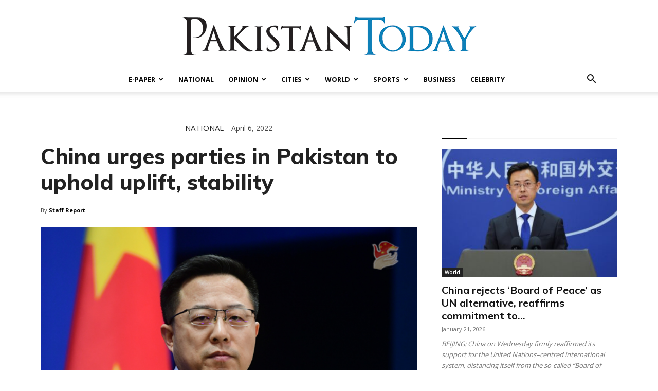

--- FILE ---
content_type: text/html; charset=UTF-8
request_url: https://www.pakistantoday.com.pk/wp-admin/admin-ajax.php?td_theme_name=Newspaper&v=12.7.1
body_size: -139
content:
{"181904":311}